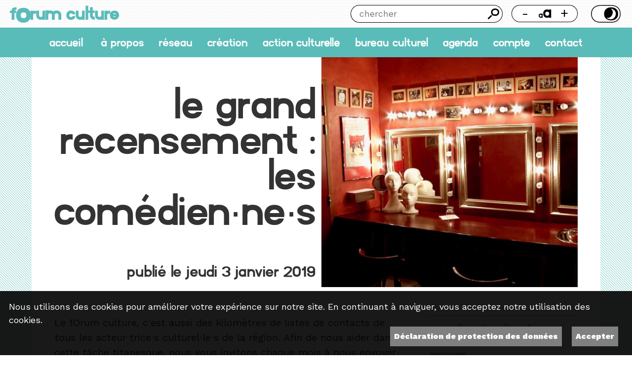

--- FILE ---
content_type: text/html; charset=UTF-8
request_url: https://www.forumculture.ch/actualites/detail/-le-grand-recensement-les-comediennes
body_size: 3999
content:
    
<!DOCTYPE html>
<html lang="fr">
<head>
    <meta charset="UTF-8">
    <meta name="viewport" content="width=device-width, initial-scale=1, maximum-scale=2, user-scalable=yes">

    <meta http-equiv="X-UA-Compatible" content="IE=edge">
    <meta name="theme-color" content="rgb(90, 188, 185)">

    <link rel='stylesheet' href='/css/reset.css' /><link rel='stylesheet' href='/css/layout.css' /><link rel='stylesheet' href='/css/site.css' />
    <script src="https://code.jquery.com/jquery-3.2.1.min.js"></script>
    <link rel="stylesheet" href="https://unpkg.com/leaflet@1.5.1/dist/leaflet.css"/>

    <!-- polices -->
    <link rel="preconnect" href="https://fonts.googleapis.com">
    <link rel="preconnect" href="https://fonts.gstatic.com" crossorigin>
    <link href="https://fonts.googleapis.com/css2?family=Work+Sans:ital,wght@0,100..900;1,100..900&display=swap"
          rel="stylesheet">
    <link rel="stylesheet" type="text/css" href="/js/lightbox/simplelightbox.css"/>
    <link rel="stylesheet" href="https://cdnjs.cloudflare.com/ajax/libs/font-awesome/6.0.0-beta3/css/all.min.css"/>
    <link rel="stylesheet" href="https://cdn.jsdelivr.net/npm/flatpickr@4.0.6/dist/flatpickr.min.css">
    <link rel="stylesheet"
          href="https://cdn.jsdelivr.net/npm/flatpickr@4.0.6/dist/plugins/confirmDate/confirmDate.min.css">


    <title>Forum Culture</title>
    <meta name="description" content="Le réseau des arts de la scène">
    <meta name="keywords" content="">


    <meta property="og:type" content="website"/>
    <meta property="og:title" content="Forum Culture"/>
    <meta property="og:url"
          content="https://www.forumculture.ch/actualites/detail/-le-grand-recensement-les-comediennes"/>
    <meta property="og:description" content="Le réseau des arts de la scène"/>
    <meta property="og:site_name" content="Forum Culture"/>
    <meta property="og:updated_time" content="1769816897"/>
    <meta property='og:image' content='/uploads/1500_1500_rs.jpg'> <meta property="og:image:width" content="1500" /><meta property="og:image:height" content="843" />
    <style>
        :root {
            --main-color: rgb(90, 188, 185);
            --main-color-50: rgba(90, 188, 185,.5)        }


    </style>
</head>
<body id='actualites' class=" fontsize-2 theme-light detail   ">


    <style>
			#_rgpd_banner {
				position:        fixed;
				bottom:          0;
				left:            0;
				width:           100vw;
				background: rgba(0,0,0,.90);
				color: white;
				padding:         1em;
				justify-content: space-between;
				flex-wrap:       wrap;
                z-index: 1000;
                font-size: 18px;
				}
			
			._rgpd_btn {
				border:      0;
				color: white;
				font-weight: 900;
				background: grey;
				font-size:   16px;
				display:     inline-block;
				padding:     .5em;
				margin:      0 10px;
				cursor:      pointer;
              text-decoration: none;
				}
			
			@media screen and (min-device-width: 320px) and (max-width: 768px) {
				
				#_rgpd_action {
                  display: flex;
					flex-direction: column;
					}
				
				._rgpd_btn {
					/*flex:0 0 100%*/
                  margin: 10px 0 0 0;
                  text-align: center;
					}
				}
			
			._rgpd_btn:hover {
				color:           white;
				text-decoration: none;
				}
			
			#_rgpd_action {
				display:         flex;
				width:           100%;
				justify-content: flex-end;
				}
    </style>
    <form method='post'>
        <input type='hidden' name='_rgpd' value='1'/>
        <div id="_rgpd_banner">
            <p>Nous utilisons des cookies pour améliorer votre expérience sur notre site. En continuant à naviguer, vous acceptez notre utilisation des cookies.</p>
            <div id='_rgpd_action'>
              
              <a id='_rgpd_btn-accepte-cookies' class='_rgpd_btn' href='/pages/protection-des-donnees'>Déclaration de protection des données</a>
                <button type='submit' id="_rgpd_btn-accepte-cookies"
                        class='_rgpd_btn'>Accepter</button>
            </div>
        </div>
    </form>
  <a href="#wrapper" class="skip-link">Aller au contenu</a>
<div id='bg' class='bg_diag'>
    
    <div id="tools" class='bg_point_noir'>

        <div class="left">
            <a href="/" id="logo">
                <h1>f<span>o</span>rum culture</h1>
            </a>
        </div>

        <div class="right">
            <form id='search-wrapper' method=post action="/chercher">
                <label for='search' class='hidden'>Chercher</label>
                <input type='text' id='search' name='search' placeholder="chercher" aria-label='Chercher'>
                <button id='btn-search' type='submit' aria-label="Chercher">Chercher</button>
            </form>

            <div id="accessibility-wrapper">
                <div id="fontsize-wrapper" data-size="2">
                    <button id="fontsize-decrease-button" aria-label="Réduire la taille de la police">-</button>
                    <button id="fontsize-reset-button" value="Taille des caractères"><img src="/img/btn-font-size.svg"
                                                                                          alt='Taille des caractères'>
                    </button>

                    <button id="fontsize-increase-button">+</button>
                </div>
                <div id="theme-wrapper" data-theme="light">
                    <button id="theme-toggle-button">Thème</button>
                </div>
            </div>
        </div>
    </div>

    <nav id='nav' class='bg_couleur'>
        <!--    <a href='/' id="logo"  class='other_txt' >-->
        <!--        <h1>forum culture</h1>-->
        <!--        <h2>Le réseau des arts de la scène</h2>-->
        <!--    </a>-->
        <div>
            <a href='/accueil'  class="txt" >accueil</a>
            <a href='/a-propos' class="txt" >À propos</a><a href='/reseau' class="txt" >Réseau</a><a href='/creation' class="txt" >Création</a><a href='/action-culturelle' class="txt" >Action culturelle</a><a href='/bureau-culturel' class="txt" >Bureau culturel</a><a href='/agenda' class="txt" >Agenda</a><a href='/compte' class="txt" >Compte</a><a href='/contact' class="txt" >Contact</a>        </div>


    </nav>
    <div id='btn-mobile-menu'></div>

    
    <div id='wrapper'>
        <div class='_detail _item actualites'><div class='visuel lazyload' data-src= '/uploads/1500_1500_recensement_acteurs.jpg' title="Le grand recensement : les comédien·ne·s"></div><div class='title-container '><div class='titre'><h3>Le grand recensement : les comédien·ne·s</h3><h4>Publié le Jeudi 3 janvier 2019</h4></div></div><div class='content-container'> Le fOrum culture, c'est aussi des kilomètres de listes de contacts de tous les acteur∙trice∙s culturel∙le∙s de la région. Afin de nous aider dans cette tâche titanesque, nous vous invitons chaque mois à nous envoyer un type de contacts particuliers. Ce mois-ci, dites-nous quel∙le∙s comédien·ne·s figurent dans votre carnet d'adresse ! <br><br>Merci d'indiquer, au minimum, leurs prénom, nom, ville et courriel.<br><br>Vous pouvez envoyer vos contacts à Nicolas Steullet : communication@forumculture.ch.  </div><div class='secondary-container'> <h4>Membre impliqué·e</h4><div  class='_mini _item personnes'><a  href='/reseau/lannuaire-des-membres/detail/steullet-nicolas'  class='visuel lazyload ' data-src= '/uploads/400_400_DpTI3Liu8PtPk3lpReiLvczvfZPF0f.jpg' title="Nicolas Steullet"></a><a class='infos'  href='/reseau/lannuaire-des-membres/detail/steullet-nicolas' ><div class='title-container '><div class='titre'><h3>Nicolas Steullet</h3></div></div></a></div> </div><div class='actions-container'></div></div>    </div> <!-- /wrapper -->


    <div id="footer" class="bg_point_noir">


        <div>
            <h5>forum culture</h5>
             42, rue H.-F.-Sandoz<br />
2710 Tavannes<br />
Suisse
            <p><i class='fa fa-envelope'></i> <a href='mailto:organisation@forumculture.ch' class='txt'>organisation@forumculture.ch</a></p>        </div>

        <div>
            <p><a href='/a-propos/presse' class='txt' >Presse</a></p><p><a href='/compte/compte' class='txt' >Compte</a></p><p><a href='/compte/adherer' class='txt' >Adhérer</a></p><p><a href='/contact/contact' class='txt' >Contact</a></p><p><a href='/pages/protection-des-donnees' class='txt' >Protection des données</a></p><p><a href='/pages/logo' class='txt' >Logo</a></p>        </div>

        <div>
            <a href='https://www.facebook.com/fOrumculture1/' target='_blank'><i class='rs fab fa-facebook txt'></i><span class='hidden'>facebook</span></a><a href='https://www.instagram.com/forum.culture/' target='_blank'><i class='rs fab fa-instagram txt'></i><span class='hidden'>instagram</span></a><a href='https://www.youtube.com/channel/UCbyJkhKomwBH-ZufTOq5QhQ' target='_blank'><i class='rs fab fa-youtube txt'></i><span class='hidden'>youtube</span></a>            <br/>
            <br/>
            <!-- Begin MailChimp Signup Form -->
            <div id="mc_embed_signup">
                <form action="//forumculture.us13.list-manage.com/subscribe/post?u=61681e9b3b566fe403f56c59c&amp;id=a408c8ea81"
                      method="post" id="mc-embedded-subscribe-form" name="mc-embedded-subscribe-form" class="validate"
                      target="_blank" novalidate>


                    <h6>abOnnez-vous à notre lettre de nouvelles</h6>

                    <label class='hidden' for='mce-EMAIL'>Courriel</label>
                    <input type="email" value="" name="EMAIL" class="required email form-control"
                           placeholder="Courriel" id="mce-EMAIL" aria-labelledby='mce-EMAIL'>


                    <input class='ghost bouton form-control' type="submit" value="S'inscrire" name="subscribe"
                           id="mc-embedded-subscribe">


                    <div id="mce-responses" class="clear">
                        <div class="response" id="mce-error-response" style="display:none"></div>
                        <div class="response" id="mce-success-response" style="display:none"></div>
                    </div>
                    <!-- real people should not fill this in and expect good things - do not remove this or risk form bot signups-->
                    <div style="position: absolute; left: -5000px;" aria-hidden="true">
                        <label class='hidden' for='mce-code'>Courriel</label>
                        <input type="text"
                               name="b_61681e9b3b566fe403f56c59c_d8d57bff6b"
                               id='mce-code'
                               tabindex="-1"
                               value=""
                               aria-labelledby='mce-code'></div>


                    <!--            </div>-->

                </form>

                <!--End mc_embed_signup-->
            </div>
        </div>
        <div>
            <h6>Avec le soutien de</h6>
            <a href='https://www.swisslos.ch/fr/home.html' target='_blank' class='_logo _item  visuel lazyload' data-src= '/uploads/400_400_swisslos.jpg' title="Swisslos"></a><a href='http://www.conseildujurabernois.ch/' target='_blank' class='_logo _item  visuel lazyload' data-src= '/uploads/400_400_cjb.jpg' title="CJB"></a><a href='https://www.loro.ch/fr' target='_blank' class='_logo _item  visuel lazyload' data-src= '/uploads/400_400_loro_avec_bordure_blanche.jpg' title="Loterie romande"></a>        </div>
        <div id='credits'>Imaginé et conçu par <a href='https://www.giorgianni-moeschler.ch' class='txt'
                                                  target=_blank>Giorgianni
                & Moeschler</a></div>
    </div>

</div> <!-- bg -->
</div>
<script src="https://maxcdn.bootstrapcdn.com/bootstrap/4.0.0-beta.3/js/bootstrap.min.js"></script>
<script src="https://code.jquery.com/ui/1.12.1/jquery-ui.min.js"></script>
<script src="https://unpkg.com/leaflet@1.5.1/dist/leaflet.js"></script>
<script src="/js/lightbox/simple-lightbox.js"></script>
<script type="text/javascript" src="/js/mutualisation.js?v=1769816898"></script>
<script src="https://cdn.jsdelivr.net/npm/flatpickr@4.0.6/dist/flatpickr.min.js"></script>
<script src="https://npmcdn.com/flatpickr/dist/l10n/fr.js"></script>
<script src="https://cdn.jsdelivr.net/npm/flatpickr@4.0.6/dist/plugins/confirmDate/confirmDate.min.js"></script>
<script type="text/javascript" src="/js/membres.js?v=1769816898"></script>
<script type="text/javascript" src="/js/ui.js?v=1769816898"></script>


</body>
</html>

--- FILE ---
content_type: image/svg+xml
request_url: https://www.forumculture.ch/img/btn-switch-theme-dark.svg
body_size: 1148
content:
<?xml version="1.0" encoding="UTF-8" standalone="no"?>
<!DOCTYPE svg PUBLIC "-//W3C//DTD SVG 1.1//EN" "http://www.w3.org/Graphics/SVG/1.1/DTD/svg11.dtd">
<svg width="100%" height="100%" viewBox="0 0 1000 500" version="1.1" xmlns="http://www.w3.org/2000/svg" xmlns:xlink="http://www.w3.org/1999/xlink" xml:space="preserve" xmlns:serif="http://www.serif.com/" style="fill-rule:evenodd;clip-rule:evenodd;stroke-linejoin:round;stroke-miterlimit:2;">
    <g transform="matrix(1,0,0,1,-1000,0)">
        <g id="btn-theme-switch-dark" transform="matrix(1.70556,0,0,1.70556,-592.462,-176.391)">
            <g transform="matrix(1,0,0,1,53.7575,-198.973)">
                <path d="M1108.48,592.621C1077.91,592.621 1051.02,587.004 1027.81,575.77C1004.61,564.536 986.562,548.145 973.67,526.598C960.779,505.051 954.333,479.176 954.333,448.973C954.333,418.402 960.779,392.435 973.67,371.072C986.562,349.709 1004.61,333.411 1027.81,322.177C1051.02,310.943 1077.91,305.326 1108.48,305.326L1284.01,305.326C1314.95,305.326 1341.93,310.943 1364.95,322.177C1387.97,333.411 1405.92,349.709 1418.82,371.072C1431.71,392.435 1438.15,418.402 1438.15,448.973C1438.15,479.176 1431.71,505.051 1418.82,526.598C1405.92,548.145 1387.97,564.536 1364.95,575.77C1341.93,587.004 1314.95,592.621 1284.01,592.621L1108.48,592.621Z" style="fill:white;"/>
                <path d="M1108.48,592.621C1077.91,592.621 1051.02,587.004 1027.81,575.77C1004.61,564.536 986.562,548.145 973.67,526.598C960.779,505.051 954.333,479.176 954.333,448.973C954.333,418.402 960.779,392.435 973.67,371.072C986.562,349.709 1004.61,333.411 1027.81,322.177C1051.02,310.943 1077.91,305.326 1108.48,305.326L1284.01,305.326C1314.95,305.326 1341.93,310.943 1364.95,322.177C1387.97,333.411 1405.92,349.709 1418.82,371.072C1431.71,392.435 1438.15,418.402 1438.15,448.973C1438.15,479.176 1431.71,505.051 1418.82,526.598C1405.92,548.145 1387.97,564.536 1364.95,575.77C1341.93,587.004 1314.95,592.621 1284.01,592.621L1108.48,592.621ZM1108.48,580.894L1284.01,580.894C1312.97,580.894 1338.25,575.748 1359.8,565.231C1380.72,555.026 1397.04,540.151 1408.75,520.578C1420.64,500.712 1426.42,476.819 1426.42,448.973C1426.42,420.796 1420.66,396.821 1408.78,377.131C1397.06,357.717 1380.72,342.924 1359.8,332.715C1338.25,322.198 1312.97,317.052 1284.01,317.052L1108.48,317.052C1079.85,317.052 1054.65,322.212 1032.92,332.731C1011.84,342.938 995.423,357.722 983.71,377.131C971.829,396.821 966.06,420.796 966.06,448.973C966.06,476.819 971.848,500.712 983.733,520.578C995.441,540.147 1011.85,555.013 1032.92,565.215C1054.65,575.735 1079.85,580.894 1108.48,580.894Z"/>
            </g>
            <g transform="matrix(0.746824,0,0,0.746824,508.952,-85.3039)">
                <path d="M1108.48,305.326C1139.42,305.326 1166.4,310.943 1189.42,322.177C1212.44,333.411 1230.39,349.709 1243.29,371.072C1256.18,392.435 1262.62,418.402 1262.62,448.973C1262.62,479.176 1256.18,505.051 1243.29,526.598C1230.39,548.145 1212.44,564.536 1189.42,575.77C1166.4,587.004 1139.42,592.621 1108.48,592.621C1077.91,592.621 1051.02,587.004 1027.81,575.77C1004.61,564.536 986.562,548.145 973.67,526.598C960.779,505.051 954.333,479.176 954.333,448.973C954.333,418.402 960.779,392.435 973.67,371.072C986.562,349.709 1004.61,333.411 1027.81,322.177C1051.02,310.943 1077.91,305.326 1108.48,305.326Z" style="fill-rule:nonzero;"/>
            </g>
            <g transform="matrix(0.556265,0.248772,-0.248772,0.556265,814.282,-276.587)">
                <path d="M1063.26,309.996C1077.31,306.883 1092.38,305.326 1108.48,305.326C1139.42,305.326 1166.4,310.943 1189.42,322.177C1212.44,333.411 1230.39,349.709 1243.29,371.072C1256.18,392.435 1262.62,418.402 1262.62,448.973C1262.62,479.176 1256.18,505.051 1243.29,526.598C1230.39,548.145 1212.44,564.536 1189.42,575.77C1166.4,587.004 1139.42,592.621 1108.48,592.621C1092.38,592.621 1077.31,591.064 1063.26,587.95C1075.93,585.15 1087.72,581.089 1098.62,575.77C1121.64,564.536 1139.6,548.145 1152.49,526.598C1165.38,505.051 1171.83,479.176 1171.83,448.973C1171.83,418.402 1165.38,392.435 1152.49,371.072C1139.6,349.709 1121.64,333.411 1098.62,322.177C1087.72,316.857 1075.93,312.797 1063.26,309.996Z" style="fill:white;"/>
            </g>
        </g>
        <g id="btn-theme-switch-light">
        </g>
        <g id="btn-search">
        </g>
    </g>
</svg>
